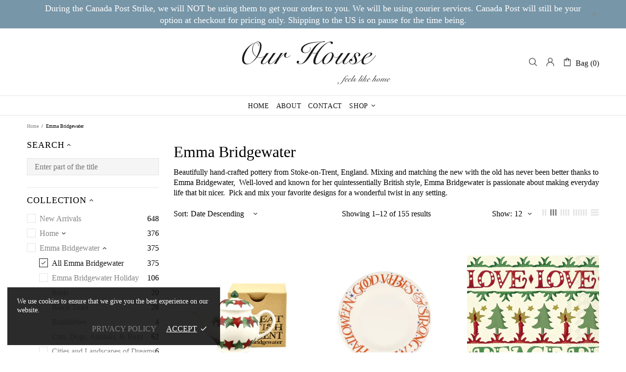

--- FILE ---
content_type: text/css
request_url: https://ourhousebarrie.com/cdn/shop/t/3/assets/custom.min.css?v=75667836592950011441616650254
body_size: -809
content:
.template-page .page .container .rte {
	max-width: 600px;
  	margin: 0 auto;
}
.header__logo {
	width: 350px !important;
}

--- FILE ---
content_type: text/javascript
request_url: https://ourhousebarrie.com/cdn/shop/t/3/assets/module.collections.min.js?v=116544338985462876921616003741
body_size: 3017
content:
(function($){"use strict";theme.ProductsView=function(){function e(){this.selectors={view:".js-products-view"},$(this.selectors.view).length&&this.init()}e.prototype=$.extend({},e.prototype,{init:function(){var e=this,a=localStorage.getItem("products-view");if(-1!==window.location.href.indexOf("products-view=reset")&&(a=null,localStorage.setItem("products-view",null)),a){var t=$(this.selectors.view+" [data-js-products-grid-buttons]");a=JSON.parse(a),t.each((function(){var t=$(this),n=!0;$.each(a,(function(e,a){if(t.attr("data-value-"+e)!==a){var o="data-active-"+e;t.attr("data-value-"+e,a),t.find("[data-value]").removeAttr(o),t.find('[data-value="'+a+'"]').attr(o,!0),n=!1}})),n||e.update(t)}))}$body.on("click",this.selectors.view+" [data-js-products-grid-buttons] [data-value]",(function(){var a=$(this),t=a.parents("[data-js-products-grid-buttons]"),n=a.attr("data-value"),o=theme.current.bp,i="data-active-"+o;if(!a[0].hasAttribute(i)){var r={};t.find("[data-value]").removeAttr(i),a.attr(i,!0),t.attr("data-value-"+o,n),e.update(t),$.each(theme.breakpoints.values,(function(e,a){r[e]=t.attr("data-value-"+e)})),localStorage.setItem("products-view",JSON.stringify(r))}}))},update:function(e){var a=e.parents(this.selectors.view).find("[data-js-products]"),t=$("[data-js-products-grid-buttons]"),n="";t.length&&($.each(theme.breakpoints.values,(function(e){var o=t.attr("data-value-"+e),i="list"===o?12:12/+o;a[1==+o?"addClass":"removeClass"]("products-view-centered-"+e),a["list"===o?"addClass":"removeClass"]("products-view-list-"+e),n+=" col-","xs"!==e&&(n+=e+"-"),n+=i})),a.find("[data-js-product]").parent().attr("class",n),$window.trigger("checkImages"))}}),theme.ProductsView=new e},theme.Collections=function(){function Collections(){var e=$(".js-collections");this.dom={$collections:e,$body:e.find("[data-js-collections-body]"),$sidebar:$("[data-js-collection-sidebar]"),$pagination:e.find("[data-js-collection-pagination]")},this.current={xhr:null,handle:null},this.dom.$collections.length&&this.load()}Collections.prototype=$.extend({},Collections.prototype,{_parseURL:function(){var e=window.location.href.split(theme.routes.collections_url+"/")[1].split("?"),a=e[0].split("/"),t=e[1]?e[1].split("&"):void 0,n={handle:a[0],params:{tags:[],vendors:[],types:[],options:[],title:null,price_from:null,price_to:null,only_available_enable:null,logic_or_enable:null,page:null,view:null,sort_by:null}};return a[1]&&(n.params.tags=n.params.tags.concat(a[1].split("+"))),$.each(t,(function(e,a){var t=a.split("="),o=t[0],i=t[1];"constraint"===o?i.split("+").map((function(e){n.params.tags.push(decodeURIComponent(e.replace(/-/g," ")))})):"q"===o?$.each(i.split("+"),(function(e,a){var t=a.split("_:"),o=t[0],i=t[1];"tg"===o?n.params.tags.push(decodeURIComponent(i)):"vd"===o?n.params.vendors.push(decodeURIComponent(i)):"tp"===o?n.params.types.push(decodeURIComponent(i)):"opt"===o?(i=i.split("::"),n.params.options.push(decodeURIComponent(i[0])+"::"+decodeURIComponent(i[1]))):"tt"===o?n.params.title=decodeURIComponent(i):"prf"===o?n.params.price_from=i:"prt"===o?n.params.price_to=i:"oa"===o?n.params.only_available_enable="true"===i||"false"!==i&&null:"lo"===o?n.params.logic_or_enable="true"===i||"false"!==i&&null:"pg"===o&&(n.params.page=i)})):"view"===o?n.params.view=i:"sort_by"===o?n.params.sort_by=i:"page"===o&&(n.params.page=i)})),n},_buildURL:function(e){var a=theme.routes.collections_url+"/"+e.handle,t=a,n=[],o=[];function i(e,a){for(var t,n=[],o=0;o<e.length;o++)a?(t=e[o].split(a),n[o]=encodeURIComponent(t[0])+a+encodeURIComponent(t[1])):n[o]=encodeURIComponent(e[o]);return n}return!0===window.page.default.only_available||!0===window.page.default.logic_or||e.params.vendors.length||e.params.types.length||e.params.options.length||null!==e.params.title||null!==e.params.price_from||null!==e.params.price_to||null!=e.params.only_available_enable||null!=e.params.logic_or_enable?(n[0]=[],e.params.tags.length&&n[0].push("tg_:"+i(e.params.tags).join("+tg_:")),e.params.vendors.length&&n[0].push("vd_:"+i(e.params.vendors).join("+vd_:")),e.params.types.length&&n[0].push("tp_:"+i(e.params.types).join("+tp_:")),e.params.options.length&&n[0].push("opt_:"+i(e.params.options,"::").join("+opt_:")),null!==e.params.title&&n[0].push("tt_:"+encodeURIComponent(e.params.title)),null!==e.params.price_from&&n[0].push("prf_:"+e.params.price_from),null!==e.params.price_to&&n[0].push("prt_:"+e.params.price_to),null!==e.params.only_available_enable&&e.params.only_available_enable!==window.page.default.only_available&&n[0].push("oa_:"+e.params.only_available_enable),null!==e.params.logic_or_enable&&e.params.logic_or_enable!==window.page.default.logic_or&&n[0].push("lo_:"+e.params.logic_or_enable),null!==e.params.page&&1!==e.params.page&&n[0].push("pg_:"+e.params.page),n[0].length?n[0]="q="+n[0].join("+"):n=[]):(e.params.tags.length&&n.push("constraint="+i(e.params.tags.map((function(e){return e.replace(/ /g,"-")}))).join("+")),null!==e.params.page&&1!==e.params.page&&n.push("page="+e.params.page)),null!==e.params.sort_by&&e.params.sort_by!==window.page.default.sort_by&&n.push("sort_by="+e.params.sort_by),o=n.slice(),null!==e.params.view&&e.params.view!==window.page.default.view_length?(n.push("view="+e.params.view),o.push("view="+e.params.view+"-ajax")):o.push("view=ajax"),n.length&&(a+="?"+n.join("&")),{history:a,ajax:t+="?"+o.join("&")}},_changeURL:function(e,a){("onchange.pagination"!==a||"button_load_more"!==window.page.default.pagination_type&&"infinite_scroll"!==window.page.default.pagination_type)&&history.pushState({foo:"filters"},e,e)},_changeObj:function(e,a,t,n){var o,i=$.extend(!0,{},e),r=i;return-1!==a.indexOf("params.")&&(r=i.params,a=a.replace("params.","")),"change"===t?r[a]=n:"add"===t?-1===r[a].indexOf(n)&&r[a].push(n):"remove"===t&&-1!==(o=r[a].indexOf(n))&&r[a].splice(o,1),i},_setControls:function(e){var a=window.page.default.only_available,t=window.page.default.logic_or;null!==e.params.only_available_enable&&(a=e.params.only_available_enable),null!==e.params.logic_or_enable&&(t=e.params.logic_or_enable),$('[name="collection"]').prop("checked",!1).filter('[value="'+e.handle+'"]').prop("checked","checked"),$('[name="collection_with_tag"], [name="filter_by_tag"], [name="filter_by_color"], [name="filter_by_vendor"], [name="filter_by_type"], [name="filter_by_option"]').prop("checked",!1),$('[name="filter_by_title"]').val(""),theme.RangeOfPrice&&theme.RangeOfPrice.reset(),$.each(e.params.tags,(function(e,a){$('[name="collection_with_tag"][value="'+a+'"]').prop("checked","checked"),$('[name="filter_by_tag"][value="'+a+'"]').prop("checked","checked"),$('[name="filter_by_color"][value="'+a+'"]').prop("checked","checked")})),$.each(e.params.vendors,(function(e,a){$('[name="filter_by_vendor"][value="'+a+'"]').prop("checked","checked")})),$.each(e.params.types,(function(e,a){$('[name="filter_by_type"][value="'+a+'"]').prop("checked","checked")})),$.each(e.params.options,(function(e,a){$('[name="filter_by_option"][value="'+a+'"]').prop("checked","checked")})),$('[name="filter_by_title"]').val(e.params.title?e.params.title:""),$('[name="only_available"]').prop("checked",!!a&&"checked"),$('[name="logic_or"]').prop("checked",!!t&&"checked"),$('[name="sort_by"]').val(null!==e.params.sort_by?e.params.sort_by:window.page.default.sort_by).trigger("update"),$('[name="view_length"]').val(null!==e.params.view?e.params.view:window.page.default.view_length).trigger("update"),theme.RangeOfPrice&&theme.RangeOfPrice.update(e.params.price_from,e.params.price_to)},_loadContent:function(url,obj,event){var _=this;this.current.xhr&&this.current.xhr.abort(),theme.Loader.set($('[data-js-collection-replace="products"]').parent(),{fixed:!0,spinner:!theme.current.is_mobile&&null}),this.xhr=$.ajax({type:"GET",url:url,cache:!1,dataType:"html",success:function(data){var parser=new DOMParser,$new_page=$(parser.parseFromString(data,"text/html")),replace_find="[data-js-collection-replace]",head_sections_arr=[];function stickyProcessAndDisable(){theme.StickySidebar&&theme.StickySidebar.update("listener-process"),theme.StickySidebar&&theme.StickySidebar.update("listener-disable")}theme.ProductsView&&theme.ProductsView.update($new_page.find("[data-js-products]")),_.current.handle===obj.handle&&(replace_find+=":not([data-js-collection-replace-only-full])"),theme.StickySidebar&&theme.StickySidebar.update("listener-enable"),$(replace_find).each((function(){var $this=$(this),name=$this.attr("data-js-collection-replace"),$element=$('[data-js-collection-replace="'+name+'"]'),$page_element=$new_page.find('[data-js-collection-replace="'+name+'"]'),$section;"onchange.pagination"!==event||"products"!==name||"button_load_more"!==window.page.default.pagination_type&&"infinite_scroll"!==window.page.default.pagination_type?($element.replaceWith($page_element),$page_element[0].hasAttribute("data-js-collection-manual-visible")&&$page_element.parents("[data-js-collection-manual-visible-section]")["true"===$page_element.attr("data-js-collection-manual-visible")?"removeClass":"addClass"]("d-none-important"),$page_element[0].hasAttribute("data-js-collection-replace-hide-empty")&&($section=$page_element.parents("[data-js-collection-nav-section]"),$section[$page_element.find("input, [data-filter-type]").length?"removeClass":"addClass"]("d-none")),"fullwidth-head"===name||"head"===name?head_sections_arr.push($page_element.parents("[data-section-type]")):"products"===name?theme.Loader.unset($page_element.parent()):"js-settings"==name&&eval($page_element.text()),$element.remove()):($element.append($page_element.children()),"products"===name&&theme.Loader.unset($element.parent()))})),_.current.handle!==obj.handle&&($new_page.find("[data-js-collection-visible-element]").each((function(){var e=$(this),a=e.attr("data-js-collection-visible-element");$('[data-js-collection-visible-element="'+a+'"]')["true"===e.attr("data-js-collection-visible")?"removeClass":"addClass"]("d-none-important")})),null===obj.params.sort_by&&_.dom.$body.find('[name="sort_by"]').val(window.page.default.sort_by).trigger("update"),null===obj.params.view&&_.dom.$body.find('[name="view_length"]').val(window.page.default.view_length).trigger("update")),_.dom.$pagination=_.dom.$body.find("[data-js-collection-pagination]"),theme.current.is_mobile&&theme.Loader.unset(_.dom.$sidebar),theme.ImagesLazyLoad.update(),theme.ProductCurrency.update(),theme.StoreLists.checkProductStatus(),theme.ProductCountdown.init(_.dom.$body.find(".js-countdown")),theme.ProductReview.update(),stickyProcessAndDisable(),head_sections_arr.length&&$(head_sections_arr).each((function(e,a){$(a).one("section:reloaded",(function(){theme.StickySidebar&&theme.StickySidebar.update(null,1)})).trigger("section.reload")})),theme.Tooltip&&theme.Tooltip.init(),$new_page.remove(),_.current.handle=obj.handle,_.current.xhr=null}})},_onChangeHistory:function(e){var a=this._buildURL(e);theme.current.is_mobile&&theme.Loader.set(this.dom.$sidebar,{fixed:!0}),this._setControls(e),this._loadContent(a.ajax,e)},_onChangeControls:function(e,a){var t=this._buildURL(e);theme.current.is_mobile&&theme.Loader.set(this.dom.$sidebar,{fixed:!0}),!0===window.page.default.reload_type_ajax?(this._changeURL(t.history,a),this._loadContent(t.ajax,e,a)):window.location.href=t.history},changePriceParams:function(e,a){var t=this._parseURL(),n=$.extend(!0,{},t);n=this._changeObj(n,"params.price_from","change",e),n=this._changeObj(n,"params.price_to","change",a),this._onChangeControls(n)},load:function(){var e=this;function a(a,t){var n=e._parseURL(),o=$.extend(!0,{},n),i=e.dom.$sidebar.find('[name="collection"]:checked').val();o=e._changeObj(o,"handle","change",i),o=e._changeObj(o,"params.page","change",null),a?(o=e._changeObj(o,"params.tags","change",[]),o=e._changeObj(o,"params.vendors","change",[]),o=e._changeObj(o,"params.types","change",[]),o=e._changeObj(o,"params.options","change",[]),o=e._changeObj(o,"params.title","change",null),o=e._changeObj(o,"params.price_from","change",null),o=e._changeObj(o,"params.price_to","change",null),$("[data-js-collection-current-tags] [data-filter-type]").remove(),$('[name="collection_with_tag"], [name="filter_by_tag"], [name="filter_by_color"], [name="filter_by_vendor"], [name="filter_by_type"], [name="filter_by_option"]').prop("checked",!1),$('[name="filter_by_title"]').val(""),theme.RangeOfPrice&&theme.RangeOfPrice.reset()):e.dom.$sidebar.find('[name="collection_with_tag"]').each((function(){var a=$(this),t=a.val();o=a.is(":checked")?e._changeObj(o,"params.tags","add",t):e._changeObj(o,"params.tags","remove",t)})),t&&t(o),e._onChangeControls(o)}function t(){var a=e._parseURL(),t=$.extend(!0,{},a),n=e.dom.$sidebar.find('[name="filter_by_title"]').val();t=e._changeObj(t,"params.page","change",null),t=n.length?e._changeObj(t,"params.title","change",n):e._changeObj(t,"params.title","change",null),e._onChangeControls(t)}this.dom.$sidebar.on("change",'[name="collection"]',(function(){a(!0)})),this.dom.$sidebar.on("change",'[name="collection_with_tag"]',(function(){var t=$(this),n=t.parents(".collections-menu__item").find('[name="collection"]'),o=$('[name="collection"]').not(n),i=n.is(":checked");o.prop("checked",!1),n.prop("checked","checked"),a(!i,(function(a){i||(t.prop("checked","checked"),a=$.extend(!0,a,e._changeObj(a,"params.tags","add",t.val())))}))})),this.dom.$sidebar.on("change",'[name="filter_by_tag"], [name="filter_by_color"]',(function(){var a=e._parseURL(),t=$.extend(!0,{},a),n=$(this),o=n.val();t=e._changeObj(t,"params.page","change",null),t=n.is(":checked")?e._changeObj(t,"params.tags","add",o):e._changeObj(t,"params.tags","remove",o),e._onChangeControls(t)})),this.dom.$sidebar.on("change",'[name="filter_by_vendor"]',(function(){var a=e._parseURL(),t=$.extend(!0,{},a),n=$(this),o=n.val();t=e._changeObj(t,"params.page","change",null),t=n.is(":checked")?e._changeObj(t,"params.vendors","add",o):e._changeObj(t,"params.vendors","remove",o),e._onChangeControls(t)})),this.dom.$sidebar.on("change",'[name="filter_by_type"]',(function(){var a=e._parseURL(),t=$.extend(!0,{},a),n=$(this),o=n.val();t=e._changeObj(t,"params.page","change",null),t=n.is(":checked")?e._changeObj(t,"params.types","add",o):e._changeObj(t,"params.types","remove",o),e._onChangeControls(t)})),this.dom.$sidebar.on("change",'[name="filter_by_option"]',(function(){var a=e._parseURL(),t=$.extend(!0,{},a),n=$(this),o=n.val();t=e._changeObj(t,"params.page","change",null),t=n.is(":checked")?e._changeObj(t,"params.options","add",o):e._changeObj(t,"params.options","remove",o),e._onChangeControls(t)})),this.dom.$sidebar.on("change",'[name="only_available"]',(function(){var a=e._parseURL(),t=$.extend(!0,{},a),n=$(this);t=e._changeObj(t,"params.page","change",null),t=e._changeObj(t,"params.only_available_enable","change",n.is(":checked")),e._onChangeControls(t)})),this.dom.$sidebar.on("change",'[name="logic_or"]',(function(){var a=e._parseURL(),t=$.extend(!0,{},a),n=$(this);t=e._changeObj(t,"params.page","change",null),t=e._changeObj(t,"params.logic_or_enable","change",n.is(":checked")),e._onChangeControls(t)})),this.dom.$sidebar.on("click","[data-js-collection-filter-by-title] button",(function(){t()})),this.dom.$sidebar.on("keyup","[data-js-collection-filter-by-title] input",$.debounce(700,(function(){t()}))),this.dom.$sidebar.on("click","[data-js-collection-current-tags] [data-filter-type]",(function(){var a=e._parseURL(),t=$.extend(!0,{},a),n=$(this),o=$(this).attr("data-filter-type"),i=n.attr("data-value");t=e._changeObj(t,"params.page","change",null),"tg"===o?t=e._changeObj(t,"params.tags","remove",i):"vd"===o?t=e._changeObj(t,"params.vendors","remove",i):"tp"===o?t=e._changeObj(t,"params.types","remove",i):"opt"===o?t=e._changeObj(t,"params.options","remove",i):"tt"===o?t=e._changeObj(t,"params.title","change",null):"pr"===o&&(t=e._changeObj(t,"params.price_from","change",null),t=e._changeObj(t,"params.price_to","change",null)),e._setControls(t),e._onChangeControls(t),n.remove()})),this.dom.$sidebar.on("click","[data-js-collection-current-tags-clear]",(function(){var a=e._parseURL(),t=$.extend(!0,{},a);t=e._changeObj(t,"params.tags","change",[]),t=e._changeObj(t,"params.vendors","change",[]),t=e._changeObj(t,"params.types","change",[]),t=e._changeObj(t,"params.options","change",[]),t=e._changeObj(t,"params.title","change",null),t=e._changeObj(t,"params.price_from","change",null),t=e._changeObj(t,"params.price_to","change",null),t=e._changeObj(t,"params.page","change",null),e._setControls(t),e._onChangeControls(t),e.dom.$sidebar.find("[data-js-collection-current-tags] [data-filter-type]").remove()})),this.dom.$body.on("change","[data-js-collection-sort-by] select",(function(){var a=e._parseURL(),t=$.extend(!0,{},a),n=$(this);t=e._changeObj(t,"params.page","change",null),t=e._changeObj(t,"params.sort_by","change",n.val()),e._onChangeControls(t)})),this.dom.$body.on("change","[data-js-collection-view-length] select",(function(){var a=e._parseURL(),t=$.extend(!0,{},a),n=$(this);t=e._changeObj(t,"params.page","change",null),t=e._changeObj(t,"params.view","change",n.val()),e._onChangeControls(t)})),this.dom.$body.on("click","[data-js-collection-pagination] a",(function(a){var t,n=e._parseURL(),o=$.extend(!0,{},n),i=$(this),r=i.attr("data-value")||i.attr("href").split("page=")[1].split("&")[0];return $('[name="page"]').val(r),o=e._changeObj(o,"params.page","change",r>1?r:null),e._onChangeControls(o,"onchange.pagination"),"button_load_more"!==window.page.default.pagination_type&&"infinite_scroll"!==window.page.default.pagination_type&&!0===window.page.default.reload_type_ajax&&(t=theme.StickyHeader&&theme.StickyHeader.$sticky?theme.StickyHeader.$sticky.stickyHeader("getStickyHeight"):0,$html.add($body).velocity("stop").velocity("scroll",{offset:e.dom.$body.find("[data-js-products]").offset().top-t,duration:1e3*theme.animations.pagination.scroll_duration})),a.preventDefault(),!1})),this.dom.$pagination.length&&"infinite_scroll"===window.page.default.pagination_type&&setTimeout((function(){$window.on("scroll",(function(){e.dom.$pagination[0].getBoundingClientRect().top<theme.current.height&&!e.dom.$pagination[0].hasAttribute("data-js-loading")&&(e.dom.$pagination.attr("data-js-loading",!0),e.dom.$pagination.find("a").trigger("click"))}))}),500),!0===window.page.default.reload_type_ajax&&$window.on("popstate",(function(){var a=e._parseURL();e._onChangeHistory(a)}))}}),theme.Collections=new Collections},$((function(){theme.ProductsView(),theme.Collections()}))})(jQueryTheme);

--- FILE ---
content_type: text/javascript
request_url: https://ourhousebarrie.com/cdn/shop/t/3/assets/module.presentation.min.js?v=141103537288997451701616003750
body_size: 113
content:
!function(t){"use strict";theme.Presentation=function(){function e(){this.settings={sections_control_container:["header","gallery","home-builder","information-line","footer"],actions:["container","rtl","animation"]},this.dom={$presentation:t(".js-presentation")},this.load()}e.prototype=t.extend({},e.prototype,{load:function(){var e=this,n={};for(var a in theme.animations)for(var i in n[a]={},theme.animations[a])n[a][i]=theme.animations[a][i];function o(a,i){if("container"===a)t.each(e.settings.sections_control_container,(function(){t('[data-section-type="'+this+'"]').each((function(){var e=t(this);i?(e.hasClass("container")&&e.attr("data-has-container",!0),e.addClass("container presentation-container-enabled"),"true"===e.attr("data-boxed-without-paddings")&&e.addClass("px-0")):(e[0].hasAttribute("data-has-container")?e.removeAttr("data-has-container"):e.removeClass(),"true"===e.attr("data-boxed-without-paddings")&&e.removeClass("px-0"),e.removeClass("presentation-container-enabled"))}))})),$window.trigger("resize"),theme.Masonry&&theme.Masonry.update();else if("rtl"===a)$html.attr("dir",i?"rtl":"ltr"),theme.rtl=i,t(".slick-slider.slick-initialized").not(".slick-vertical").each((function(){var e=t(this),n=e.slick("getSlick").originalSettings;n.rtl=theme.rtl,e.slick("unslick"),e.slick(n)})),$window.trigger("resize");else if("animation"===a)if($body[i?"addClass":"removeClass"]("theme-css-animate"),i)for(var o in n)for(var s in n[o])theme.animations[o][s]=n[o][s];else theme.animations.tooltip.show_duration=0,theme.animations.tooltip.hide_duration=0,theme.animations.sticky_header.duration=0,theme.animations.header_tape.duration=0,theme.animations.menu.duration=0,theme.animations.dropdown.duration=0,theme.animations.accordion.duration=0,theme.animations.tabs.duration=0,theme.animations.tabs.scroll_duration=0,theme.animations.backtotop.scroll_duration=0}t.each(this.settings.actions,(function(n,a){var i=e.dom.$presentation.find('[data-js-action="'+this+'"]');"enabled"!==t.cookie("presentation-"+this)||"true"===i.attr("data-invert")||i.is(":checked")?"enabled"===t.cookie("presentation-"+this)&&"true"===i.attr("data-invert")&&i.is(":checked")&&(o(a,!1),i.removeAttr("checked")):(o(a,!0),i.prop("checked","checked"))})),this.dom.$presentation.on("change","[data-js-action]",(function(){var e=t(this),n=e.attr("data-js-action"),a=e.is(":checked"),i=a;"true"===e.attr("data-invert")&&(i=!i),t.cookie("presentation-"+n,i?"enabled":null,{expires:36e5,path:"/"}),setTimeout((function(){o(n,a)}),1e3*theme.animations.css.duration)})),this.dom.$presentation.on("click","[data-js-presentation-close]",(function(){e.dom.$presentation.hasClass("open")?e.dom.$presentation.removeClass("open"):e.dom.$presentation.addClass("open")})),theme.Global.responsiveHandler({namespace:".presentation",element:this.dom.$presentation,on_desktop:!0,events:{"mouseenter mouseleave":function(t){e.dom.$presentation["mouseenter"===t.type?"addClass":"removeClass"]("open")}}})}}),theme.Presentation=new e},t((function(){theme.Presentation()}))}(jQueryTheme);

--- FILE ---
content_type: text/javascript
request_url: https://ourhousebarrie.com/cdn/shop/t/3/assets/module.range-of-price.min.js?v=182511995647395194041616003754
body_size: -486
content:
!function(e){"use strict";theme.RangeOfPrice=function(){function t(){this.dom={},this.init()}t.prototype=e.extend({},t.prototype,{init:function(){if(this.dom.$range=e(".js-range-of-price"),this.dom.$range.length){var t={type:"double",force_edges:!0,prettify:function(e){return Shopify.formatMoney(100*e,theme.moneyFormat)}};e.extend(t,{onStart:function(){window.Currency&&setTimeout((function(){theme.ProductCurrency.update()}),0)},onFinish:function(e){window.Currency&&theme.ProductCurrency.update(),theme.Collections.changePriceParams(e.from!==e.min?100*e.from:null,e.to!==e.max?100*e.to:null)}}),this.dom.$range.ionRangeSlider(t)}},destroy:function(){this.dom.$range&&this.dom.$range.data("ionRangeSlider")&&(this.dom.$range.ionRangeSlider("destroy"),delete this.dom.$range)},update:function(e,t){if(this.dom.$range){var n=this.dom.$range.data("ionRangeSlider");n.update({from:e?e/100:n.result.min,to:t?t/100:n.result.max})}},reset:function(){if(this.dom.$range.length){var e=this.dom.$range.data("ionRangeSlider");e.update({from:e.result.min,to:e.result.max})}}}),theme.RangeOfPrice=new t},e((function(){theme.RangeOfPrice()}))}(jQueryTheme);